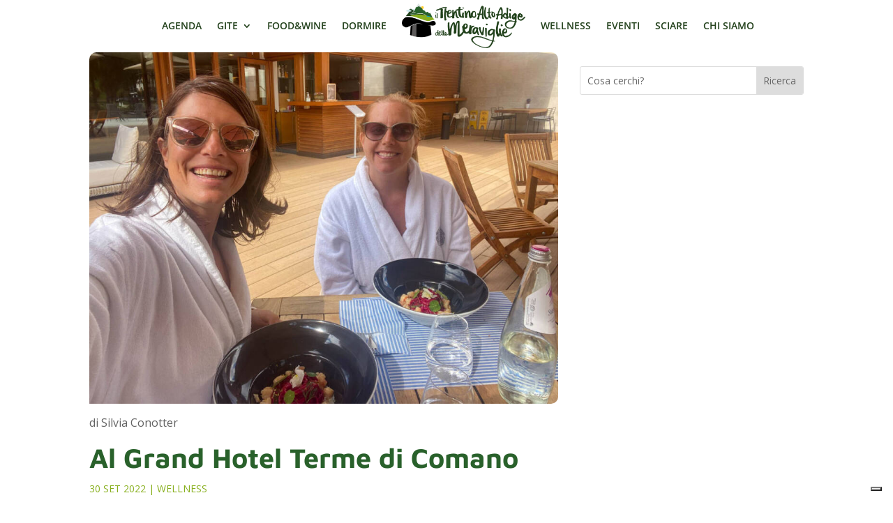

--- FILE ---
content_type: text/html; charset=utf-8
request_url: https://www.google.com/recaptcha/api2/aframe
body_size: 224
content:
<!DOCTYPE HTML><html><head><meta http-equiv="content-type" content="text/html; charset=UTF-8"></head><body><script nonce="HDE6Xor0kYiwK0VNS0tRCg">/** Anti-fraud and anti-abuse applications only. See google.com/recaptcha */ try{var clients={'sodar':'https://pagead2.googlesyndication.com/pagead/sodar?'};window.addEventListener("message",function(a){try{if(a.source===window.parent){var b=JSON.parse(a.data);var c=clients[b['id']];if(c){var d=document.createElement('img');d.src=c+b['params']+'&rc='+(localStorage.getItem("rc::a")?sessionStorage.getItem("rc::b"):"");window.document.body.appendChild(d);sessionStorage.setItem("rc::e",parseInt(sessionStorage.getItem("rc::e")||0)+1);localStorage.setItem("rc::h",'1770023470575');}}}catch(b){}});window.parent.postMessage("_grecaptcha_ready", "*");}catch(b){}</script></body></html>